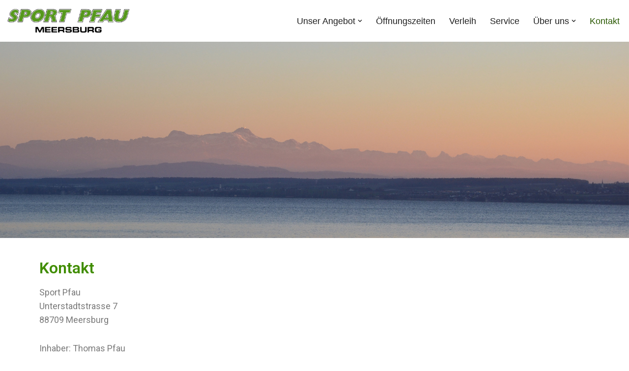

--- FILE ---
content_type: text/css
request_url: https://www.sport-pfau.de/wp-sportpfau/wp-content/uploads/elementor/css/post-24.css?ver=1764063829
body_size: 2370
content:
.elementor-24 .elementor-element.elementor-element-7f29002:not(.elementor-motion-effects-element-type-background), .elementor-24 .elementor-element.elementor-element-7f29002 > .elementor-motion-effects-container > .elementor-motion-effects-layer{background-image:url("https://www.sport-pfau.de/wp-sportpfau/wp-content/uploads/2020/11/screen_historie.jpg");background-size:100% auto;}.elementor-24 .elementor-element.elementor-element-7f29002 > .elementor-container{min-height:400px;}.elementor-24 .elementor-element.elementor-element-7f29002{transition:background 0.3s, border 0.3s, border-radius 0.3s, box-shadow 0.3s;}.elementor-24 .elementor-element.elementor-element-7f29002 > .elementor-background-overlay{transition:background 0.3s, border-radius 0.3s, opacity 0.3s;}.elementor-24 .elementor-element.elementor-element-51b151f{--spacer-size:15px;}.elementor-widget-heading .elementor-heading-title{font-family:var( --e-global-typography-primary-font-family ), Sans-serif;font-weight:var( --e-global-typography-primary-font-weight );color:var( --e-global-color-primary );}.elementor-widget-text-editor{font-family:var( --e-global-typography-text-font-family ), Sans-serif;font-weight:var( --e-global-typography-text-font-weight );color:var( --e-global-color-text );}.elementor-widget-text-editor.elementor-drop-cap-view-stacked .elementor-drop-cap{background-color:var( --e-global-color-primary );}.elementor-widget-text-editor.elementor-drop-cap-view-framed .elementor-drop-cap, .elementor-widget-text-editor.elementor-drop-cap-view-default .elementor-drop-cap{color:var( --e-global-color-primary );border-color:var( --e-global-color-primary );}.elementor-widget-image .widget-image-caption{color:var( --e-global-color-text );font-family:var( --e-global-typography-text-font-family ), Sans-serif;font-weight:var( --e-global-typography-text-font-weight );}@media(min-width:768px){.elementor-24 .elementor-element.elementor-element-1103d8e{width:33.86%;}.elementor-24 .elementor-element.elementor-element-40be632{width:66.096%;}}@media(max-width:767px){.elementor-24 .elementor-element.elementor-element-7f29002 > .elementor-container{min-height:200px;}.elementor-24 .elementor-element.elementor-element-7f29002:not(.elementor-motion-effects-element-type-background), .elementor-24 .elementor-element.elementor-element-7f29002 > .elementor-motion-effects-container > .elementor-motion-effects-layer{background-repeat:no-repeat;background-size:cover;}}

--- FILE ---
content_type: text/css
request_url: https://www.sport-pfau.de/wp-sportpfau/wp-content/uploads/fonts/64b0f558c5f42f4a6e5a9c3c2c89adeb/font.css?v=1763059104
body_size: 25482
content:
/*
 * Font file created by Local Google Fonts 0.24.0
 * Created: Thu, 13 Nov 2025 18:38:22 +0000
 * Handle: elementor-gf-robotoslab
 * Original URL: https://fonts.googleapis.com/css?family=Roboto+Slab:100,100italic,200,200italic,300,300italic,400,400italic,500,500italic,600,600italic,700,700italic,800,800italic,900,900italic&amp;display=auto
*/

/* cyrillic-ext */
@font-face {
  font-family: 'Roboto Slab';
  font-style: normal;
  font-weight: 100;
  src: url(https://www.sport-pfau.de/wp-sportpfau/wp-content/uploads/fonts/64b0f558c5f42f4a6e5a9c3c2c89adeb/roboto-slab--v36-normal-100.woff2?c=1763059102) format('woff2');
  unicode-range: U+0460-052F, U+1C80-1C8A, U+20B4, U+2DE0-2DFF, U+A640-A69F, U+FE2E-FE2F;
}
/* cyrillic */
@font-face {
  font-family: 'Roboto Slab';
  font-style: normal;
  font-weight: 100;
  src: url(https://www.sport-pfau.de/wp-sportpfau/wp-content/uploads/fonts/64b0f558c5f42f4a6e5a9c3c2c89adeb/roboto-slab-cyrillic-v36-normal-100.woff2?c=1763059102) format('woff2');
  unicode-range: U+0301, U+0400-045F, U+0490-0491, U+04B0-04B1, U+2116;
}
/* greek-ext */
@font-face {
  font-family: 'Roboto Slab';
  font-style: normal;
  font-weight: 100;
  src: url(https://www.sport-pfau.de/wp-sportpfau/wp-content/uploads/fonts/64b0f558c5f42f4a6e5a9c3c2c89adeb/roboto-slab-greek-ext-v36-normal-100.woff2?c=1763059102) format('woff2');
  unicode-range: U+1F00-1FFF;
}
/* greek */
@font-face {
  font-family: 'Roboto Slab';
  font-style: normal;
  font-weight: 100;
  src: url(https://www.sport-pfau.de/wp-sportpfau/wp-content/uploads/fonts/64b0f558c5f42f4a6e5a9c3c2c89adeb/roboto-slab--v36-normal-100.woff2?c=1763059102) format('woff2');
  unicode-range: U+0370-0377, U+037A-037F, U+0384-038A, U+038C, U+038E-03A1, U+03A3-03FF;
}
/* vietnamese */
@font-face {
  font-family: 'Roboto Slab';
  font-style: normal;
  font-weight: 100;
  src: url(https://www.sport-pfau.de/wp-sportpfau/wp-content/uploads/fonts/64b0f558c5f42f4a6e5a9c3c2c89adeb/roboto-slab--v36-normal-100.woff2?c=1763059102) format('woff2');
  unicode-range: U+0102-0103, U+0110-0111, U+0128-0129, U+0168-0169, U+01A0-01A1, U+01AF-01B0, U+0300-0301, U+0303-0304, U+0308-0309, U+0323, U+0329, U+1EA0-1EF9, U+20AB;
}
/* latin-ext */
@font-face {
  font-family: 'Roboto Slab';
  font-style: normal;
  font-weight: 100;
  src: url(https://www.sport-pfau.de/wp-sportpfau/wp-content/uploads/fonts/64b0f558c5f42f4a6e5a9c3c2c89adeb/roboto-slab--v36-normal-100.woff2?c=1763059102) format('woff2');
  unicode-range: U+0100-02BA, U+02BD-02C5, U+02C7-02CC, U+02CE-02D7, U+02DD-02FF, U+0304, U+0308, U+0329, U+1D00-1DBF, U+1E00-1E9F, U+1EF2-1EFF, U+2020, U+20A0-20AB, U+20AD-20C0, U+2113, U+2C60-2C7F, U+A720-A7FF;
}
/* latin */
@font-face {
  font-family: 'Roboto Slab';
  font-style: normal;
  font-weight: 100;
  src: url(https://www.sport-pfau.de/wp-sportpfau/wp-content/uploads/fonts/64b0f558c5f42f4a6e5a9c3c2c89adeb/roboto-slab--v36-normal-100.woff2?c=1763059102) format('woff2');
  unicode-range: U+0000-00FF, U+0131, U+0152-0153, U+02BB-02BC, U+02C6, U+02DA, U+02DC, U+0304, U+0308, U+0329, U+2000-206F, U+20AC, U+2122, U+2191, U+2193, U+2212, U+2215, U+FEFF, U+FFFD;
}
/* cyrillic-ext */
@font-face {
  font-family: 'Roboto Slab';
  font-style: normal;
  font-weight: 200;
  src: url(https://www.sport-pfau.de/wp-sportpfau/wp-content/uploads/fonts/64b0f558c5f42f4a6e5a9c3c2c89adeb/roboto-slab--v36-normal-100.woff2?c=1763059102) format('woff2');
  unicode-range: U+0460-052F, U+1C80-1C8A, U+20B4, U+2DE0-2DFF, U+A640-A69F, U+FE2E-FE2F;
}
/* cyrillic */
@font-face {
  font-family: 'Roboto Slab';
  font-style: normal;
  font-weight: 200;
  src: url(https://www.sport-pfau.de/wp-sportpfau/wp-content/uploads/fonts/64b0f558c5f42f4a6e5a9c3c2c89adeb/roboto-slab-cyrillic-v36-normal-100.woff2?c=1763059102) format('woff2');
  unicode-range: U+0301, U+0400-045F, U+0490-0491, U+04B0-04B1, U+2116;
}
/* greek-ext */
@font-face {
  font-family: 'Roboto Slab';
  font-style: normal;
  font-weight: 200;
  src: url(https://www.sport-pfau.de/wp-sportpfau/wp-content/uploads/fonts/64b0f558c5f42f4a6e5a9c3c2c89adeb/roboto-slab-greek-ext-v36-normal-100.woff2?c=1763059102) format('woff2');
  unicode-range: U+1F00-1FFF;
}
/* greek */
@font-face {
  font-family: 'Roboto Slab';
  font-style: normal;
  font-weight: 200;
  src: url(https://www.sport-pfau.de/wp-sportpfau/wp-content/uploads/fonts/64b0f558c5f42f4a6e5a9c3c2c89adeb/roboto-slab--v36-normal-100.woff2?c=1763059102) format('woff2');
  unicode-range: U+0370-0377, U+037A-037F, U+0384-038A, U+038C, U+038E-03A1, U+03A3-03FF;
}
/* vietnamese */
@font-face {
  font-family: 'Roboto Slab';
  font-style: normal;
  font-weight: 200;
  src: url(https://www.sport-pfau.de/wp-sportpfau/wp-content/uploads/fonts/64b0f558c5f42f4a6e5a9c3c2c89adeb/roboto-slab--v36-normal-100.woff2?c=1763059102) format('woff2');
  unicode-range: U+0102-0103, U+0110-0111, U+0128-0129, U+0168-0169, U+01A0-01A1, U+01AF-01B0, U+0300-0301, U+0303-0304, U+0308-0309, U+0323, U+0329, U+1EA0-1EF9, U+20AB;
}
/* latin-ext */
@font-face {
  font-family: 'Roboto Slab';
  font-style: normal;
  font-weight: 200;
  src: url(https://www.sport-pfau.de/wp-sportpfau/wp-content/uploads/fonts/64b0f558c5f42f4a6e5a9c3c2c89adeb/roboto-slab--v36-normal-100.woff2?c=1763059102) format('woff2');
  unicode-range: U+0100-02BA, U+02BD-02C5, U+02C7-02CC, U+02CE-02D7, U+02DD-02FF, U+0304, U+0308, U+0329, U+1D00-1DBF, U+1E00-1E9F, U+1EF2-1EFF, U+2020, U+20A0-20AB, U+20AD-20C0, U+2113, U+2C60-2C7F, U+A720-A7FF;
}
/* latin */
@font-face {
  font-family: 'Roboto Slab';
  font-style: normal;
  font-weight: 200;
  src: url(https://www.sport-pfau.de/wp-sportpfau/wp-content/uploads/fonts/64b0f558c5f42f4a6e5a9c3c2c89adeb/roboto-slab--v36-normal-100.woff2?c=1763059102) format('woff2');
  unicode-range: U+0000-00FF, U+0131, U+0152-0153, U+02BB-02BC, U+02C6, U+02DA, U+02DC, U+0304, U+0308, U+0329, U+2000-206F, U+20AC, U+2122, U+2191, U+2193, U+2212, U+2215, U+FEFF, U+FFFD;
}
/* cyrillic-ext */
@font-face {
  font-family: 'Roboto Slab';
  font-style: normal;
  font-weight: 300;
  src: url(https://www.sport-pfau.de/wp-sportpfau/wp-content/uploads/fonts/64b0f558c5f42f4a6e5a9c3c2c89adeb/roboto-slab--v36-normal-100.woff2?c=1763059102) format('woff2');
  unicode-range: U+0460-052F, U+1C80-1C8A, U+20B4, U+2DE0-2DFF, U+A640-A69F, U+FE2E-FE2F;
}
/* cyrillic */
@font-face {
  font-family: 'Roboto Slab';
  font-style: normal;
  font-weight: 300;
  src: url(https://www.sport-pfau.de/wp-sportpfau/wp-content/uploads/fonts/64b0f558c5f42f4a6e5a9c3c2c89adeb/roboto-slab-cyrillic-v36-normal-100.woff2?c=1763059102) format('woff2');
  unicode-range: U+0301, U+0400-045F, U+0490-0491, U+04B0-04B1, U+2116;
}
/* greek-ext */
@font-face {
  font-family: 'Roboto Slab';
  font-style: normal;
  font-weight: 300;
  src: url(https://www.sport-pfau.de/wp-sportpfau/wp-content/uploads/fonts/64b0f558c5f42f4a6e5a9c3c2c89adeb/roboto-slab-greek-ext-v36-normal-100.woff2?c=1763059102) format('woff2');
  unicode-range: U+1F00-1FFF;
}
/* greek */
@font-face {
  font-family: 'Roboto Slab';
  font-style: normal;
  font-weight: 300;
  src: url(https://www.sport-pfau.de/wp-sportpfau/wp-content/uploads/fonts/64b0f558c5f42f4a6e5a9c3c2c89adeb/roboto-slab--v36-normal-100.woff2?c=1763059102) format('woff2');
  unicode-range: U+0370-0377, U+037A-037F, U+0384-038A, U+038C, U+038E-03A1, U+03A3-03FF;
}
/* vietnamese */
@font-face {
  font-family: 'Roboto Slab';
  font-style: normal;
  font-weight: 300;
  src: url(https://www.sport-pfau.de/wp-sportpfau/wp-content/uploads/fonts/64b0f558c5f42f4a6e5a9c3c2c89adeb/roboto-slab--v36-normal-100.woff2?c=1763059102) format('woff2');
  unicode-range: U+0102-0103, U+0110-0111, U+0128-0129, U+0168-0169, U+01A0-01A1, U+01AF-01B0, U+0300-0301, U+0303-0304, U+0308-0309, U+0323, U+0329, U+1EA0-1EF9, U+20AB;
}
/* latin-ext */
@font-face {
  font-family: 'Roboto Slab';
  font-style: normal;
  font-weight: 300;
  src: url(https://www.sport-pfau.de/wp-sportpfau/wp-content/uploads/fonts/64b0f558c5f42f4a6e5a9c3c2c89adeb/roboto-slab--v36-normal-100.woff2?c=1763059102) format('woff2');
  unicode-range: U+0100-02BA, U+02BD-02C5, U+02C7-02CC, U+02CE-02D7, U+02DD-02FF, U+0304, U+0308, U+0329, U+1D00-1DBF, U+1E00-1E9F, U+1EF2-1EFF, U+2020, U+20A0-20AB, U+20AD-20C0, U+2113, U+2C60-2C7F, U+A720-A7FF;
}
/* latin */
@font-face {
  font-family: 'Roboto Slab';
  font-style: normal;
  font-weight: 300;
  src: url(https://www.sport-pfau.de/wp-sportpfau/wp-content/uploads/fonts/64b0f558c5f42f4a6e5a9c3c2c89adeb/roboto-slab--v36-normal-100.woff2?c=1763059102) format('woff2');
  unicode-range: U+0000-00FF, U+0131, U+0152-0153, U+02BB-02BC, U+02C6, U+02DA, U+02DC, U+0304, U+0308, U+0329, U+2000-206F, U+20AC, U+2122, U+2191, U+2193, U+2212, U+2215, U+FEFF, U+FFFD;
}
/* cyrillic-ext */
@font-face {
  font-family: 'Roboto Slab';
  font-style: normal;
  font-weight: 400;
  src: url(https://www.sport-pfau.de/wp-sportpfau/wp-content/uploads/fonts/64b0f558c5f42f4a6e5a9c3c2c89adeb/roboto-slab--v36-normal-100.woff2?c=1763059102) format('woff2');
  unicode-range: U+0460-052F, U+1C80-1C8A, U+20B4, U+2DE0-2DFF, U+A640-A69F, U+FE2E-FE2F;
}
/* cyrillic */
@font-face {
  font-family: 'Roboto Slab';
  font-style: normal;
  font-weight: 400;
  src: url(https://www.sport-pfau.de/wp-sportpfau/wp-content/uploads/fonts/64b0f558c5f42f4a6e5a9c3c2c89adeb/roboto-slab-cyrillic-v36-normal-100.woff2?c=1763059102) format('woff2');
  unicode-range: U+0301, U+0400-045F, U+0490-0491, U+04B0-04B1, U+2116;
}
/* greek-ext */
@font-face {
  font-family: 'Roboto Slab';
  font-style: normal;
  font-weight: 400;
  src: url(https://www.sport-pfau.de/wp-sportpfau/wp-content/uploads/fonts/64b0f558c5f42f4a6e5a9c3c2c89adeb/roboto-slab-greek-ext-v36-normal-100.woff2?c=1763059102) format('woff2');
  unicode-range: U+1F00-1FFF;
}
/* greek */
@font-face {
  font-family: 'Roboto Slab';
  font-style: normal;
  font-weight: 400;
  src: url(https://www.sport-pfau.de/wp-sportpfau/wp-content/uploads/fonts/64b0f558c5f42f4a6e5a9c3c2c89adeb/roboto-slab--v36-normal-100.woff2?c=1763059102) format('woff2');
  unicode-range: U+0370-0377, U+037A-037F, U+0384-038A, U+038C, U+038E-03A1, U+03A3-03FF;
}
/* vietnamese */
@font-face {
  font-family: 'Roboto Slab';
  font-style: normal;
  font-weight: 400;
  src: url(https://www.sport-pfau.de/wp-sportpfau/wp-content/uploads/fonts/64b0f558c5f42f4a6e5a9c3c2c89adeb/roboto-slab--v36-normal-100.woff2?c=1763059102) format('woff2');
  unicode-range: U+0102-0103, U+0110-0111, U+0128-0129, U+0168-0169, U+01A0-01A1, U+01AF-01B0, U+0300-0301, U+0303-0304, U+0308-0309, U+0323, U+0329, U+1EA0-1EF9, U+20AB;
}
/* latin-ext */
@font-face {
  font-family: 'Roboto Slab';
  font-style: normal;
  font-weight: 400;
  src: url(https://www.sport-pfau.de/wp-sportpfau/wp-content/uploads/fonts/64b0f558c5f42f4a6e5a9c3c2c89adeb/roboto-slab--v36-normal-100.woff2?c=1763059102) format('woff2');
  unicode-range: U+0100-02BA, U+02BD-02C5, U+02C7-02CC, U+02CE-02D7, U+02DD-02FF, U+0304, U+0308, U+0329, U+1D00-1DBF, U+1E00-1E9F, U+1EF2-1EFF, U+2020, U+20A0-20AB, U+20AD-20C0, U+2113, U+2C60-2C7F, U+A720-A7FF;
}
/* latin */
@font-face {
  font-family: 'Roboto Slab';
  font-style: normal;
  font-weight: 400;
  src: url(https://www.sport-pfau.de/wp-sportpfau/wp-content/uploads/fonts/64b0f558c5f42f4a6e5a9c3c2c89adeb/roboto-slab--v36-normal-100.woff2?c=1763059102) format('woff2');
  unicode-range: U+0000-00FF, U+0131, U+0152-0153, U+02BB-02BC, U+02C6, U+02DA, U+02DC, U+0304, U+0308, U+0329, U+2000-206F, U+20AC, U+2122, U+2191, U+2193, U+2212, U+2215, U+FEFF, U+FFFD;
}
/* cyrillic-ext */
@font-face {
  font-family: 'Roboto Slab';
  font-style: normal;
  font-weight: 500;
  src: url(https://www.sport-pfau.de/wp-sportpfau/wp-content/uploads/fonts/64b0f558c5f42f4a6e5a9c3c2c89adeb/roboto-slab--v36-normal-100.woff2?c=1763059102) format('woff2');
  unicode-range: U+0460-052F, U+1C80-1C8A, U+20B4, U+2DE0-2DFF, U+A640-A69F, U+FE2E-FE2F;
}
/* cyrillic */
@font-face {
  font-family: 'Roboto Slab';
  font-style: normal;
  font-weight: 500;
  src: url(https://www.sport-pfau.de/wp-sportpfau/wp-content/uploads/fonts/64b0f558c5f42f4a6e5a9c3c2c89adeb/roboto-slab-cyrillic-v36-normal-100.woff2?c=1763059102) format('woff2');
  unicode-range: U+0301, U+0400-045F, U+0490-0491, U+04B0-04B1, U+2116;
}
/* greek-ext */
@font-face {
  font-family: 'Roboto Slab';
  font-style: normal;
  font-weight: 500;
  src: url(https://www.sport-pfau.de/wp-sportpfau/wp-content/uploads/fonts/64b0f558c5f42f4a6e5a9c3c2c89adeb/roboto-slab-greek-ext-v36-normal-100.woff2?c=1763059102) format('woff2');
  unicode-range: U+1F00-1FFF;
}
/* greek */
@font-face {
  font-family: 'Roboto Slab';
  font-style: normal;
  font-weight: 500;
  src: url(https://www.sport-pfau.de/wp-sportpfau/wp-content/uploads/fonts/64b0f558c5f42f4a6e5a9c3c2c89adeb/roboto-slab--v36-normal-100.woff2?c=1763059102) format('woff2');
  unicode-range: U+0370-0377, U+037A-037F, U+0384-038A, U+038C, U+038E-03A1, U+03A3-03FF;
}
/* vietnamese */
@font-face {
  font-family: 'Roboto Slab';
  font-style: normal;
  font-weight: 500;
  src: url(https://www.sport-pfau.de/wp-sportpfau/wp-content/uploads/fonts/64b0f558c5f42f4a6e5a9c3c2c89adeb/roboto-slab--v36-normal-100.woff2?c=1763059102) format('woff2');
  unicode-range: U+0102-0103, U+0110-0111, U+0128-0129, U+0168-0169, U+01A0-01A1, U+01AF-01B0, U+0300-0301, U+0303-0304, U+0308-0309, U+0323, U+0329, U+1EA0-1EF9, U+20AB;
}
/* latin-ext */
@font-face {
  font-family: 'Roboto Slab';
  font-style: normal;
  font-weight: 500;
  src: url(https://www.sport-pfau.de/wp-sportpfau/wp-content/uploads/fonts/64b0f558c5f42f4a6e5a9c3c2c89adeb/roboto-slab--v36-normal-100.woff2?c=1763059102) format('woff2');
  unicode-range: U+0100-02BA, U+02BD-02C5, U+02C7-02CC, U+02CE-02D7, U+02DD-02FF, U+0304, U+0308, U+0329, U+1D00-1DBF, U+1E00-1E9F, U+1EF2-1EFF, U+2020, U+20A0-20AB, U+20AD-20C0, U+2113, U+2C60-2C7F, U+A720-A7FF;
}
/* latin */
@font-face {
  font-family: 'Roboto Slab';
  font-style: normal;
  font-weight: 500;
  src: url(https://www.sport-pfau.de/wp-sportpfau/wp-content/uploads/fonts/64b0f558c5f42f4a6e5a9c3c2c89adeb/roboto-slab--v36-normal-100.woff2?c=1763059102) format('woff2');
  unicode-range: U+0000-00FF, U+0131, U+0152-0153, U+02BB-02BC, U+02C6, U+02DA, U+02DC, U+0304, U+0308, U+0329, U+2000-206F, U+20AC, U+2122, U+2191, U+2193, U+2212, U+2215, U+FEFF, U+FFFD;
}
/* cyrillic-ext */
@font-face {
  font-family: 'Roboto Slab';
  font-style: normal;
  font-weight: 600;
  src: url(https://www.sport-pfau.de/wp-sportpfau/wp-content/uploads/fonts/64b0f558c5f42f4a6e5a9c3c2c89adeb/roboto-slab--v36-normal-100.woff2?c=1763059102) format('woff2');
  unicode-range: U+0460-052F, U+1C80-1C8A, U+20B4, U+2DE0-2DFF, U+A640-A69F, U+FE2E-FE2F;
}
/* cyrillic */
@font-face {
  font-family: 'Roboto Slab';
  font-style: normal;
  font-weight: 600;
  src: url(https://www.sport-pfau.de/wp-sportpfau/wp-content/uploads/fonts/64b0f558c5f42f4a6e5a9c3c2c89adeb/roboto-slab-cyrillic-v36-normal-100.woff2?c=1763059102) format('woff2');
  unicode-range: U+0301, U+0400-045F, U+0490-0491, U+04B0-04B1, U+2116;
}
/* greek-ext */
@font-face {
  font-family: 'Roboto Slab';
  font-style: normal;
  font-weight: 600;
  src: url(https://www.sport-pfau.de/wp-sportpfau/wp-content/uploads/fonts/64b0f558c5f42f4a6e5a9c3c2c89adeb/roboto-slab-greek-ext-v36-normal-100.woff2?c=1763059102) format('woff2');
  unicode-range: U+1F00-1FFF;
}
/* greek */
@font-face {
  font-family: 'Roboto Slab';
  font-style: normal;
  font-weight: 600;
  src: url(https://www.sport-pfau.de/wp-sportpfau/wp-content/uploads/fonts/64b0f558c5f42f4a6e5a9c3c2c89adeb/roboto-slab--v36-normal-100.woff2?c=1763059102) format('woff2');
  unicode-range: U+0370-0377, U+037A-037F, U+0384-038A, U+038C, U+038E-03A1, U+03A3-03FF;
}
/* vietnamese */
@font-face {
  font-family: 'Roboto Slab';
  font-style: normal;
  font-weight: 600;
  src: url(https://www.sport-pfau.de/wp-sportpfau/wp-content/uploads/fonts/64b0f558c5f42f4a6e5a9c3c2c89adeb/roboto-slab--v36-normal-100.woff2?c=1763059102) format('woff2');
  unicode-range: U+0102-0103, U+0110-0111, U+0128-0129, U+0168-0169, U+01A0-01A1, U+01AF-01B0, U+0300-0301, U+0303-0304, U+0308-0309, U+0323, U+0329, U+1EA0-1EF9, U+20AB;
}
/* latin-ext */
@font-face {
  font-family: 'Roboto Slab';
  font-style: normal;
  font-weight: 600;
  src: url(https://www.sport-pfau.de/wp-sportpfau/wp-content/uploads/fonts/64b0f558c5f42f4a6e5a9c3c2c89adeb/roboto-slab--v36-normal-100.woff2?c=1763059102) format('woff2');
  unicode-range: U+0100-02BA, U+02BD-02C5, U+02C7-02CC, U+02CE-02D7, U+02DD-02FF, U+0304, U+0308, U+0329, U+1D00-1DBF, U+1E00-1E9F, U+1EF2-1EFF, U+2020, U+20A0-20AB, U+20AD-20C0, U+2113, U+2C60-2C7F, U+A720-A7FF;
}
/* latin */
@font-face {
  font-family: 'Roboto Slab';
  font-style: normal;
  font-weight: 600;
  src: url(https://www.sport-pfau.de/wp-sportpfau/wp-content/uploads/fonts/64b0f558c5f42f4a6e5a9c3c2c89adeb/roboto-slab--v36-normal-100.woff2?c=1763059102) format('woff2');
  unicode-range: U+0000-00FF, U+0131, U+0152-0153, U+02BB-02BC, U+02C6, U+02DA, U+02DC, U+0304, U+0308, U+0329, U+2000-206F, U+20AC, U+2122, U+2191, U+2193, U+2212, U+2215, U+FEFF, U+FFFD;
}
/* cyrillic-ext */
@font-face {
  font-family: 'Roboto Slab';
  font-style: normal;
  font-weight: 700;
  src: url(https://www.sport-pfau.de/wp-sportpfau/wp-content/uploads/fonts/64b0f558c5f42f4a6e5a9c3c2c89adeb/roboto-slab--v36-normal-100.woff2?c=1763059102) format('woff2');
  unicode-range: U+0460-052F, U+1C80-1C8A, U+20B4, U+2DE0-2DFF, U+A640-A69F, U+FE2E-FE2F;
}
/* cyrillic */
@font-face {
  font-family: 'Roboto Slab';
  font-style: normal;
  font-weight: 700;
  src: url(https://www.sport-pfau.de/wp-sportpfau/wp-content/uploads/fonts/64b0f558c5f42f4a6e5a9c3c2c89adeb/roboto-slab-cyrillic-v36-normal-100.woff2?c=1763059102) format('woff2');
  unicode-range: U+0301, U+0400-045F, U+0490-0491, U+04B0-04B1, U+2116;
}
/* greek-ext */
@font-face {
  font-family: 'Roboto Slab';
  font-style: normal;
  font-weight: 700;
  src: url(https://www.sport-pfau.de/wp-sportpfau/wp-content/uploads/fonts/64b0f558c5f42f4a6e5a9c3c2c89adeb/roboto-slab-greek-ext-v36-normal-100.woff2?c=1763059102) format('woff2');
  unicode-range: U+1F00-1FFF;
}
/* greek */
@font-face {
  font-family: 'Roboto Slab';
  font-style: normal;
  font-weight: 700;
  src: url(https://www.sport-pfau.de/wp-sportpfau/wp-content/uploads/fonts/64b0f558c5f42f4a6e5a9c3c2c89adeb/roboto-slab--v36-normal-100.woff2?c=1763059102) format('woff2');
  unicode-range: U+0370-0377, U+037A-037F, U+0384-038A, U+038C, U+038E-03A1, U+03A3-03FF;
}
/* vietnamese */
@font-face {
  font-family: 'Roboto Slab';
  font-style: normal;
  font-weight: 700;
  src: url(https://www.sport-pfau.de/wp-sportpfau/wp-content/uploads/fonts/64b0f558c5f42f4a6e5a9c3c2c89adeb/roboto-slab--v36-normal-100.woff2?c=1763059102) format('woff2');
  unicode-range: U+0102-0103, U+0110-0111, U+0128-0129, U+0168-0169, U+01A0-01A1, U+01AF-01B0, U+0300-0301, U+0303-0304, U+0308-0309, U+0323, U+0329, U+1EA0-1EF9, U+20AB;
}
/* latin-ext */
@font-face {
  font-family: 'Roboto Slab';
  font-style: normal;
  font-weight: 700;
  src: url(https://www.sport-pfau.de/wp-sportpfau/wp-content/uploads/fonts/64b0f558c5f42f4a6e5a9c3c2c89adeb/roboto-slab--v36-normal-100.woff2?c=1763059102) format('woff2');
  unicode-range: U+0100-02BA, U+02BD-02C5, U+02C7-02CC, U+02CE-02D7, U+02DD-02FF, U+0304, U+0308, U+0329, U+1D00-1DBF, U+1E00-1E9F, U+1EF2-1EFF, U+2020, U+20A0-20AB, U+20AD-20C0, U+2113, U+2C60-2C7F, U+A720-A7FF;
}
/* latin */
@font-face {
  font-family: 'Roboto Slab';
  font-style: normal;
  font-weight: 700;
  src: url(https://www.sport-pfau.de/wp-sportpfau/wp-content/uploads/fonts/64b0f558c5f42f4a6e5a9c3c2c89adeb/roboto-slab--v36-normal-100.woff2?c=1763059102) format('woff2');
  unicode-range: U+0000-00FF, U+0131, U+0152-0153, U+02BB-02BC, U+02C6, U+02DA, U+02DC, U+0304, U+0308, U+0329, U+2000-206F, U+20AC, U+2122, U+2191, U+2193, U+2212, U+2215, U+FEFF, U+FFFD;
}
/* cyrillic-ext */
@font-face {
  font-family: 'Roboto Slab';
  font-style: normal;
  font-weight: 800;
  src: url(https://www.sport-pfau.de/wp-sportpfau/wp-content/uploads/fonts/64b0f558c5f42f4a6e5a9c3c2c89adeb/roboto-slab--v36-normal-100.woff2?c=1763059102) format('woff2');
  unicode-range: U+0460-052F, U+1C80-1C8A, U+20B4, U+2DE0-2DFF, U+A640-A69F, U+FE2E-FE2F;
}
/* cyrillic */
@font-face {
  font-family: 'Roboto Slab';
  font-style: normal;
  font-weight: 800;
  src: url(https://www.sport-pfau.de/wp-sportpfau/wp-content/uploads/fonts/64b0f558c5f42f4a6e5a9c3c2c89adeb/roboto-slab-cyrillic-v36-normal-100.woff2?c=1763059102) format('woff2');
  unicode-range: U+0301, U+0400-045F, U+0490-0491, U+04B0-04B1, U+2116;
}
/* greek-ext */
@font-face {
  font-family: 'Roboto Slab';
  font-style: normal;
  font-weight: 800;
  src: url(https://www.sport-pfau.de/wp-sportpfau/wp-content/uploads/fonts/64b0f558c5f42f4a6e5a9c3c2c89adeb/roboto-slab-greek-ext-v36-normal-100.woff2?c=1763059102) format('woff2');
  unicode-range: U+1F00-1FFF;
}
/* greek */
@font-face {
  font-family: 'Roboto Slab';
  font-style: normal;
  font-weight: 800;
  src: url(https://www.sport-pfau.de/wp-sportpfau/wp-content/uploads/fonts/64b0f558c5f42f4a6e5a9c3c2c89adeb/roboto-slab--v36-normal-100.woff2?c=1763059102) format('woff2');
  unicode-range: U+0370-0377, U+037A-037F, U+0384-038A, U+038C, U+038E-03A1, U+03A3-03FF;
}
/* vietnamese */
@font-face {
  font-family: 'Roboto Slab';
  font-style: normal;
  font-weight: 800;
  src: url(https://www.sport-pfau.de/wp-sportpfau/wp-content/uploads/fonts/64b0f558c5f42f4a6e5a9c3c2c89adeb/roboto-slab--v36-normal-100.woff2?c=1763059102) format('woff2');
  unicode-range: U+0102-0103, U+0110-0111, U+0128-0129, U+0168-0169, U+01A0-01A1, U+01AF-01B0, U+0300-0301, U+0303-0304, U+0308-0309, U+0323, U+0329, U+1EA0-1EF9, U+20AB;
}
/* latin-ext */
@font-face {
  font-family: 'Roboto Slab';
  font-style: normal;
  font-weight: 800;
  src: url(https://www.sport-pfau.de/wp-sportpfau/wp-content/uploads/fonts/64b0f558c5f42f4a6e5a9c3c2c89adeb/roboto-slab--v36-normal-100.woff2?c=1763059102) format('woff2');
  unicode-range: U+0100-02BA, U+02BD-02C5, U+02C7-02CC, U+02CE-02D7, U+02DD-02FF, U+0304, U+0308, U+0329, U+1D00-1DBF, U+1E00-1E9F, U+1EF2-1EFF, U+2020, U+20A0-20AB, U+20AD-20C0, U+2113, U+2C60-2C7F, U+A720-A7FF;
}
/* latin */
@font-face {
  font-family: 'Roboto Slab';
  font-style: normal;
  font-weight: 800;
  src: url(https://www.sport-pfau.de/wp-sportpfau/wp-content/uploads/fonts/64b0f558c5f42f4a6e5a9c3c2c89adeb/roboto-slab--v36-normal-100.woff2?c=1763059102) format('woff2');
  unicode-range: U+0000-00FF, U+0131, U+0152-0153, U+02BB-02BC, U+02C6, U+02DA, U+02DC, U+0304, U+0308, U+0329, U+2000-206F, U+20AC, U+2122, U+2191, U+2193, U+2212, U+2215, U+FEFF, U+FFFD;
}
/* cyrillic-ext */
@font-face {
  font-family: 'Roboto Slab';
  font-style: normal;
  font-weight: 900;
  src: url(https://www.sport-pfau.de/wp-sportpfau/wp-content/uploads/fonts/64b0f558c5f42f4a6e5a9c3c2c89adeb/roboto-slab--v36-normal-100.woff2?c=1763059102) format('woff2');
  unicode-range: U+0460-052F, U+1C80-1C8A, U+20B4, U+2DE0-2DFF, U+A640-A69F, U+FE2E-FE2F;
}
/* cyrillic */
@font-face {
  font-family: 'Roboto Slab';
  font-style: normal;
  font-weight: 900;
  src: url(https://www.sport-pfau.de/wp-sportpfau/wp-content/uploads/fonts/64b0f558c5f42f4a6e5a9c3c2c89adeb/roboto-slab-cyrillic-v36-normal-100.woff2?c=1763059102) format('woff2');
  unicode-range: U+0301, U+0400-045F, U+0490-0491, U+04B0-04B1, U+2116;
}
/* greek-ext */
@font-face {
  font-family: 'Roboto Slab';
  font-style: normal;
  font-weight: 900;
  src: url(https://www.sport-pfau.de/wp-sportpfau/wp-content/uploads/fonts/64b0f558c5f42f4a6e5a9c3c2c89adeb/roboto-slab-greek-ext-v36-normal-100.woff2?c=1763059102) format('woff2');
  unicode-range: U+1F00-1FFF;
}
/* greek */
@font-face {
  font-family: 'Roboto Slab';
  font-style: normal;
  font-weight: 900;
  src: url(https://www.sport-pfau.de/wp-sportpfau/wp-content/uploads/fonts/64b0f558c5f42f4a6e5a9c3c2c89adeb/roboto-slab--v36-normal-100.woff2?c=1763059102) format('woff2');
  unicode-range: U+0370-0377, U+037A-037F, U+0384-038A, U+038C, U+038E-03A1, U+03A3-03FF;
}
/* vietnamese */
@font-face {
  font-family: 'Roboto Slab';
  font-style: normal;
  font-weight: 900;
  src: url(https://www.sport-pfau.de/wp-sportpfau/wp-content/uploads/fonts/64b0f558c5f42f4a6e5a9c3c2c89adeb/roboto-slab--v36-normal-100.woff2?c=1763059102) format('woff2');
  unicode-range: U+0102-0103, U+0110-0111, U+0128-0129, U+0168-0169, U+01A0-01A1, U+01AF-01B0, U+0300-0301, U+0303-0304, U+0308-0309, U+0323, U+0329, U+1EA0-1EF9, U+20AB;
}
/* latin-ext */
@font-face {
  font-family: 'Roboto Slab';
  font-style: normal;
  font-weight: 900;
  src: url(https://www.sport-pfau.de/wp-sportpfau/wp-content/uploads/fonts/64b0f558c5f42f4a6e5a9c3c2c89adeb/roboto-slab--v36-normal-100.woff2?c=1763059102) format('woff2');
  unicode-range: U+0100-02BA, U+02BD-02C5, U+02C7-02CC, U+02CE-02D7, U+02DD-02FF, U+0304, U+0308, U+0329, U+1D00-1DBF, U+1E00-1E9F, U+1EF2-1EFF, U+2020, U+20A0-20AB, U+20AD-20C0, U+2113, U+2C60-2C7F, U+A720-A7FF;
}
/* latin */
@font-face {
  font-family: 'Roboto Slab';
  font-style: normal;
  font-weight: 900;
  src: url(https://www.sport-pfau.de/wp-sportpfau/wp-content/uploads/fonts/64b0f558c5f42f4a6e5a9c3c2c89adeb/roboto-slab--v36-normal-100.woff2?c=1763059102) format('woff2');
  unicode-range: U+0000-00FF, U+0131, U+0152-0153, U+02BB-02BC, U+02C6, U+02DA, U+02DC, U+0304, U+0308, U+0329, U+2000-206F, U+20AC, U+2122, U+2191, U+2193, U+2212, U+2215, U+FEFF, U+FFFD;
}
